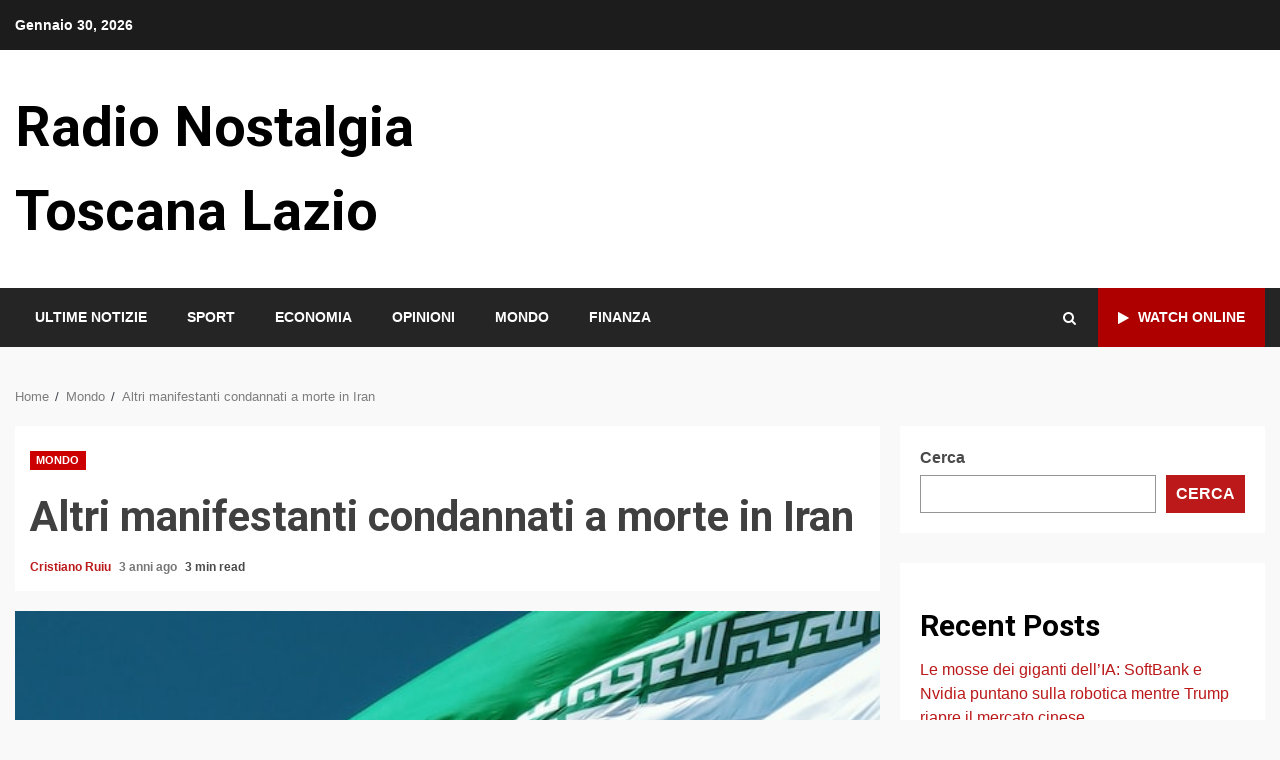

--- FILE ---
content_type: text/html; charset=UTF-8
request_url: https://www.nostalgiatoscana.it/mondo/altri-manifestanti-condannati-a-morte-in-iran/64/
body_size: 12252
content:
<!doctype html>
<html lang="it-IT">
<head>
    <meta charset="UTF-8">
    <meta name="viewport" content="width=device-width, initial-scale=1">
    <link rel="profile" href="https://gmpg.org/xfn/11">

    <title>Altri manifestanti condannati a morte in Iran &#8211; Radio Nostalgia Toscana Lazio</title>
<meta name='robots' content='max-image-preview:large' />
<link rel='dns-prefetch' href='//fonts.googleapis.com' />
<link rel="alternate" type="application/rss+xml" title="Radio Nostalgia Toscana Lazio &raquo; Feed" href="https://www.nostalgiatoscana.it/feed/" />
<link rel="alternate" type="application/rss+xml" title="Radio Nostalgia Toscana Lazio &raquo; Feed dei commenti" href="https://www.nostalgiatoscana.it/comments/feed/" />
<script type="text/javascript">
/* <![CDATA[ */
window._wpemojiSettings = {"baseUrl":"https:\/\/s.w.org\/images\/core\/emoji\/15.0.3\/72x72\/","ext":".png","svgUrl":"https:\/\/s.w.org\/images\/core\/emoji\/15.0.3\/svg\/","svgExt":".svg","source":{"concatemoji":"https:\/\/www.nostalgiatoscana.it\/wp-includes\/js\/wp-emoji-release.min.js?ver=6.5.7"}};
/*! This file is auto-generated */
!function(i,n){var o,s,e;function c(e){try{var t={supportTests:e,timestamp:(new Date).valueOf()};sessionStorage.setItem(o,JSON.stringify(t))}catch(e){}}function p(e,t,n){e.clearRect(0,0,e.canvas.width,e.canvas.height),e.fillText(t,0,0);var t=new Uint32Array(e.getImageData(0,0,e.canvas.width,e.canvas.height).data),r=(e.clearRect(0,0,e.canvas.width,e.canvas.height),e.fillText(n,0,0),new Uint32Array(e.getImageData(0,0,e.canvas.width,e.canvas.height).data));return t.every(function(e,t){return e===r[t]})}function u(e,t,n){switch(t){case"flag":return n(e,"\ud83c\udff3\ufe0f\u200d\u26a7\ufe0f","\ud83c\udff3\ufe0f\u200b\u26a7\ufe0f")?!1:!n(e,"\ud83c\uddfa\ud83c\uddf3","\ud83c\uddfa\u200b\ud83c\uddf3")&&!n(e,"\ud83c\udff4\udb40\udc67\udb40\udc62\udb40\udc65\udb40\udc6e\udb40\udc67\udb40\udc7f","\ud83c\udff4\u200b\udb40\udc67\u200b\udb40\udc62\u200b\udb40\udc65\u200b\udb40\udc6e\u200b\udb40\udc67\u200b\udb40\udc7f");case"emoji":return!n(e,"\ud83d\udc26\u200d\u2b1b","\ud83d\udc26\u200b\u2b1b")}return!1}function f(e,t,n){var r="undefined"!=typeof WorkerGlobalScope&&self instanceof WorkerGlobalScope?new OffscreenCanvas(300,150):i.createElement("canvas"),a=r.getContext("2d",{willReadFrequently:!0}),o=(a.textBaseline="top",a.font="600 32px Arial",{});return e.forEach(function(e){o[e]=t(a,e,n)}),o}function t(e){var t=i.createElement("script");t.src=e,t.defer=!0,i.head.appendChild(t)}"undefined"!=typeof Promise&&(o="wpEmojiSettingsSupports",s=["flag","emoji"],n.supports={everything:!0,everythingExceptFlag:!0},e=new Promise(function(e){i.addEventListener("DOMContentLoaded",e,{once:!0})}),new Promise(function(t){var n=function(){try{var e=JSON.parse(sessionStorage.getItem(o));if("object"==typeof e&&"number"==typeof e.timestamp&&(new Date).valueOf()<e.timestamp+604800&&"object"==typeof e.supportTests)return e.supportTests}catch(e){}return null}();if(!n){if("undefined"!=typeof Worker&&"undefined"!=typeof OffscreenCanvas&&"undefined"!=typeof URL&&URL.createObjectURL&&"undefined"!=typeof Blob)try{var e="postMessage("+f.toString()+"("+[JSON.stringify(s),u.toString(),p.toString()].join(",")+"));",r=new Blob([e],{type:"text/javascript"}),a=new Worker(URL.createObjectURL(r),{name:"wpTestEmojiSupports"});return void(a.onmessage=function(e){c(n=e.data),a.terminate(),t(n)})}catch(e){}c(n=f(s,u,p))}t(n)}).then(function(e){for(var t in e)n.supports[t]=e[t],n.supports.everything=n.supports.everything&&n.supports[t],"flag"!==t&&(n.supports.everythingExceptFlag=n.supports.everythingExceptFlag&&n.supports[t]);n.supports.everythingExceptFlag=n.supports.everythingExceptFlag&&!n.supports.flag,n.DOMReady=!1,n.readyCallback=function(){n.DOMReady=!0}}).then(function(){return e}).then(function(){var e;n.supports.everything||(n.readyCallback(),(e=n.source||{}).concatemoji?t(e.concatemoji):e.wpemoji&&e.twemoji&&(t(e.twemoji),t(e.wpemoji)))}))}((window,document),window._wpemojiSettings);
/* ]]> */
</script>
<style id='wp-emoji-styles-inline-css' type='text/css'>

	img.wp-smiley, img.emoji {
		display: inline !important;
		border: none !important;
		box-shadow: none !important;
		height: 1em !important;
		width: 1em !important;
		margin: 0 0.07em !important;
		vertical-align: -0.1em !important;
		background: none !important;
		padding: 0 !important;
	}
</style>
<link rel='stylesheet' id='wp-block-library-css' href='https://www.nostalgiatoscana.it/wp-includes/css/dist/block-library/style.min.css?ver=6.5.7' type='text/css' media='all' />
<style id='classic-theme-styles-inline-css' type='text/css'>
/*! This file is auto-generated */
.wp-block-button__link{color:#fff;background-color:#32373c;border-radius:9999px;box-shadow:none;text-decoration:none;padding:calc(.667em + 2px) calc(1.333em + 2px);font-size:1.125em}.wp-block-file__button{background:#32373c;color:#fff;text-decoration:none}
</style>
<style id='global-styles-inline-css' type='text/css'>
body{--wp--preset--color--black: #000000;--wp--preset--color--cyan-bluish-gray: #abb8c3;--wp--preset--color--white: #ffffff;--wp--preset--color--pale-pink: #f78da7;--wp--preset--color--vivid-red: #cf2e2e;--wp--preset--color--luminous-vivid-orange: #ff6900;--wp--preset--color--luminous-vivid-amber: #fcb900;--wp--preset--color--light-green-cyan: #7bdcb5;--wp--preset--color--vivid-green-cyan: #00d084;--wp--preset--color--pale-cyan-blue: #8ed1fc;--wp--preset--color--vivid-cyan-blue: #0693e3;--wp--preset--color--vivid-purple: #9b51e0;--wp--preset--gradient--vivid-cyan-blue-to-vivid-purple: linear-gradient(135deg,rgba(6,147,227,1) 0%,rgb(155,81,224) 100%);--wp--preset--gradient--light-green-cyan-to-vivid-green-cyan: linear-gradient(135deg,rgb(122,220,180) 0%,rgb(0,208,130) 100%);--wp--preset--gradient--luminous-vivid-amber-to-luminous-vivid-orange: linear-gradient(135deg,rgba(252,185,0,1) 0%,rgba(255,105,0,1) 100%);--wp--preset--gradient--luminous-vivid-orange-to-vivid-red: linear-gradient(135deg,rgba(255,105,0,1) 0%,rgb(207,46,46) 100%);--wp--preset--gradient--very-light-gray-to-cyan-bluish-gray: linear-gradient(135deg,rgb(238,238,238) 0%,rgb(169,184,195) 100%);--wp--preset--gradient--cool-to-warm-spectrum: linear-gradient(135deg,rgb(74,234,220) 0%,rgb(151,120,209) 20%,rgb(207,42,186) 40%,rgb(238,44,130) 60%,rgb(251,105,98) 80%,rgb(254,248,76) 100%);--wp--preset--gradient--blush-light-purple: linear-gradient(135deg,rgb(255,206,236) 0%,rgb(152,150,240) 100%);--wp--preset--gradient--blush-bordeaux: linear-gradient(135deg,rgb(254,205,165) 0%,rgb(254,45,45) 50%,rgb(107,0,62) 100%);--wp--preset--gradient--luminous-dusk: linear-gradient(135deg,rgb(255,203,112) 0%,rgb(199,81,192) 50%,rgb(65,88,208) 100%);--wp--preset--gradient--pale-ocean: linear-gradient(135deg,rgb(255,245,203) 0%,rgb(182,227,212) 50%,rgb(51,167,181) 100%);--wp--preset--gradient--electric-grass: linear-gradient(135deg,rgb(202,248,128) 0%,rgb(113,206,126) 100%);--wp--preset--gradient--midnight: linear-gradient(135deg,rgb(2,3,129) 0%,rgb(40,116,252) 100%);--wp--preset--font-size--small: 13px;--wp--preset--font-size--medium: 20px;--wp--preset--font-size--large: 36px;--wp--preset--font-size--x-large: 42px;--wp--preset--spacing--20: 0.44rem;--wp--preset--spacing--30: 0.67rem;--wp--preset--spacing--40: 1rem;--wp--preset--spacing--50: 1.5rem;--wp--preset--spacing--60: 2.25rem;--wp--preset--spacing--70: 3.38rem;--wp--preset--spacing--80: 5.06rem;--wp--preset--shadow--natural: 6px 6px 9px rgba(0, 0, 0, 0.2);--wp--preset--shadow--deep: 12px 12px 50px rgba(0, 0, 0, 0.4);--wp--preset--shadow--sharp: 6px 6px 0px rgba(0, 0, 0, 0.2);--wp--preset--shadow--outlined: 6px 6px 0px -3px rgba(255, 255, 255, 1), 6px 6px rgba(0, 0, 0, 1);--wp--preset--shadow--crisp: 6px 6px 0px rgba(0, 0, 0, 1);}:where(.is-layout-flex){gap: 0.5em;}:where(.is-layout-grid){gap: 0.5em;}body .is-layout-flex{display: flex;}body .is-layout-flex{flex-wrap: wrap;align-items: center;}body .is-layout-flex > *{margin: 0;}body .is-layout-grid{display: grid;}body .is-layout-grid > *{margin: 0;}:where(.wp-block-columns.is-layout-flex){gap: 2em;}:where(.wp-block-columns.is-layout-grid){gap: 2em;}:where(.wp-block-post-template.is-layout-flex){gap: 1.25em;}:where(.wp-block-post-template.is-layout-grid){gap: 1.25em;}.has-black-color{color: var(--wp--preset--color--black) !important;}.has-cyan-bluish-gray-color{color: var(--wp--preset--color--cyan-bluish-gray) !important;}.has-white-color{color: var(--wp--preset--color--white) !important;}.has-pale-pink-color{color: var(--wp--preset--color--pale-pink) !important;}.has-vivid-red-color{color: var(--wp--preset--color--vivid-red) !important;}.has-luminous-vivid-orange-color{color: var(--wp--preset--color--luminous-vivid-orange) !important;}.has-luminous-vivid-amber-color{color: var(--wp--preset--color--luminous-vivid-amber) !important;}.has-light-green-cyan-color{color: var(--wp--preset--color--light-green-cyan) !important;}.has-vivid-green-cyan-color{color: var(--wp--preset--color--vivid-green-cyan) !important;}.has-pale-cyan-blue-color{color: var(--wp--preset--color--pale-cyan-blue) !important;}.has-vivid-cyan-blue-color{color: var(--wp--preset--color--vivid-cyan-blue) !important;}.has-vivid-purple-color{color: var(--wp--preset--color--vivid-purple) !important;}.has-black-background-color{background-color: var(--wp--preset--color--black) !important;}.has-cyan-bluish-gray-background-color{background-color: var(--wp--preset--color--cyan-bluish-gray) !important;}.has-white-background-color{background-color: var(--wp--preset--color--white) !important;}.has-pale-pink-background-color{background-color: var(--wp--preset--color--pale-pink) !important;}.has-vivid-red-background-color{background-color: var(--wp--preset--color--vivid-red) !important;}.has-luminous-vivid-orange-background-color{background-color: var(--wp--preset--color--luminous-vivid-orange) !important;}.has-luminous-vivid-amber-background-color{background-color: var(--wp--preset--color--luminous-vivid-amber) !important;}.has-light-green-cyan-background-color{background-color: var(--wp--preset--color--light-green-cyan) !important;}.has-vivid-green-cyan-background-color{background-color: var(--wp--preset--color--vivid-green-cyan) !important;}.has-pale-cyan-blue-background-color{background-color: var(--wp--preset--color--pale-cyan-blue) !important;}.has-vivid-cyan-blue-background-color{background-color: var(--wp--preset--color--vivid-cyan-blue) !important;}.has-vivid-purple-background-color{background-color: var(--wp--preset--color--vivid-purple) !important;}.has-black-border-color{border-color: var(--wp--preset--color--black) !important;}.has-cyan-bluish-gray-border-color{border-color: var(--wp--preset--color--cyan-bluish-gray) !important;}.has-white-border-color{border-color: var(--wp--preset--color--white) !important;}.has-pale-pink-border-color{border-color: var(--wp--preset--color--pale-pink) !important;}.has-vivid-red-border-color{border-color: var(--wp--preset--color--vivid-red) !important;}.has-luminous-vivid-orange-border-color{border-color: var(--wp--preset--color--luminous-vivid-orange) !important;}.has-luminous-vivid-amber-border-color{border-color: var(--wp--preset--color--luminous-vivid-amber) !important;}.has-light-green-cyan-border-color{border-color: var(--wp--preset--color--light-green-cyan) !important;}.has-vivid-green-cyan-border-color{border-color: var(--wp--preset--color--vivid-green-cyan) !important;}.has-pale-cyan-blue-border-color{border-color: var(--wp--preset--color--pale-cyan-blue) !important;}.has-vivid-cyan-blue-border-color{border-color: var(--wp--preset--color--vivid-cyan-blue) !important;}.has-vivid-purple-border-color{border-color: var(--wp--preset--color--vivid-purple) !important;}.has-vivid-cyan-blue-to-vivid-purple-gradient-background{background: var(--wp--preset--gradient--vivid-cyan-blue-to-vivid-purple) !important;}.has-light-green-cyan-to-vivid-green-cyan-gradient-background{background: var(--wp--preset--gradient--light-green-cyan-to-vivid-green-cyan) !important;}.has-luminous-vivid-amber-to-luminous-vivid-orange-gradient-background{background: var(--wp--preset--gradient--luminous-vivid-amber-to-luminous-vivid-orange) !important;}.has-luminous-vivid-orange-to-vivid-red-gradient-background{background: var(--wp--preset--gradient--luminous-vivid-orange-to-vivid-red) !important;}.has-very-light-gray-to-cyan-bluish-gray-gradient-background{background: var(--wp--preset--gradient--very-light-gray-to-cyan-bluish-gray) !important;}.has-cool-to-warm-spectrum-gradient-background{background: var(--wp--preset--gradient--cool-to-warm-spectrum) !important;}.has-blush-light-purple-gradient-background{background: var(--wp--preset--gradient--blush-light-purple) !important;}.has-blush-bordeaux-gradient-background{background: var(--wp--preset--gradient--blush-bordeaux) !important;}.has-luminous-dusk-gradient-background{background: var(--wp--preset--gradient--luminous-dusk) !important;}.has-pale-ocean-gradient-background{background: var(--wp--preset--gradient--pale-ocean) !important;}.has-electric-grass-gradient-background{background: var(--wp--preset--gradient--electric-grass) !important;}.has-midnight-gradient-background{background: var(--wp--preset--gradient--midnight) !important;}.has-small-font-size{font-size: var(--wp--preset--font-size--small) !important;}.has-medium-font-size{font-size: var(--wp--preset--font-size--medium) !important;}.has-large-font-size{font-size: var(--wp--preset--font-size--large) !important;}.has-x-large-font-size{font-size: var(--wp--preset--font-size--x-large) !important;}
.wp-block-navigation a:where(:not(.wp-element-button)){color: inherit;}
:where(.wp-block-post-template.is-layout-flex){gap: 1.25em;}:where(.wp-block-post-template.is-layout-grid){gap: 1.25em;}
:where(.wp-block-columns.is-layout-flex){gap: 2em;}:where(.wp-block-columns.is-layout-grid){gap: 2em;}
.wp-block-pullquote{font-size: 1.5em;line-height: 1.6;}
</style>
<link rel='stylesheet' id='font-awesome-css' href='https://www.nostalgiatoscana.it/wp-content/themes/kreeti-lite/assets/font-awesome/css/font-awesome.min.css?ver=6.5.7' type='text/css' media='all' />
<link rel='stylesheet' id='bootstrap-css' href='https://www.nostalgiatoscana.it/wp-content/themes/kreeti-lite/assets/bootstrap/css/bootstrap.min.css?ver=6.5.7' type='text/css' media='all' />
<link rel='stylesheet' id='slick-css-css' href='https://www.nostalgiatoscana.it/wp-content/themes/kreeti-lite/assets/slick/css/slick.min.css?ver=6.5.7' type='text/css' media='all' />
<link rel='stylesheet' id='sidr-css' href='https://www.nostalgiatoscana.it/wp-content/themes/kreeti-lite/assets/sidr/css/jquery.sidr.dark.css?ver=6.5.7' type='text/css' media='all' />
<link rel='stylesheet' id='magnific-popup-css' href='https://www.nostalgiatoscana.it/wp-content/themes/kreeti-lite/assets/magnific-popup/magnific-popup.css?ver=6.5.7' type='text/css' media='all' />
<link rel='stylesheet' id='kreeti-google-fonts-css' href='https://fonts.googleapis.com/css?family=Open%20Sans:400,400italic,600,700|Roboto:100,300,400,500,700&#038;subset=latin,latin-ext' type='text/css' media='all' />
<link rel='stylesheet' id='kreeti-style-css' href='https://www.nostalgiatoscana.it/wp-content/themes/kreeti-lite/style.css?ver=3.0.0' type='text/css' media='all' />
<script type="text/javascript" src="https://www.nostalgiatoscana.it/wp-includes/js/jquery/jquery.min.js?ver=3.7.1" id="jquery-core-js"></script>
<script type="text/javascript" src="https://www.nostalgiatoscana.it/wp-includes/js/jquery/jquery-migrate.min.js?ver=3.4.1" id="jquery-migrate-js"></script>
<link rel="https://api.w.org/" href="https://www.nostalgiatoscana.it/wp-json/" /><link rel="alternate" type="application/json" href="https://www.nostalgiatoscana.it/wp-json/wp/v2/posts/64" /><link rel="EditURI" type="application/rsd+xml" title="RSD" href="https://www.nostalgiatoscana.it/xmlrpc.php?rsd" />
<meta name="generator" content="WordPress 6.5.7" />
<link rel="canonical" href="https://www.nostalgiatoscana.it/mondo/altri-manifestanti-condannati-a-morte-in-iran/64/" />
<link rel='shortlink' href='https://www.nostalgiatoscana.it/?p=64' />
<link rel="alternate" type="application/json+oembed" href="https://www.nostalgiatoscana.it/wp-json/oembed/1.0/embed?url=https%3A%2F%2Fwww.nostalgiatoscana.it%2Fmondo%2Faltri-manifestanti-condannati-a-morte-in-iran%2F64%2F" />
<link rel="alternate" type="text/xml+oembed" href="https://www.nostalgiatoscana.it/wp-json/oembed/1.0/embed?url=https%3A%2F%2Fwww.nostalgiatoscana.it%2Fmondo%2Faltri-manifestanti-condannati-a-morte-in-iran%2F64%2F&#038;format=xml" />
        <style type="text/css">
                        .site-title a,
            .site-header .site-branding .site-title a:visited,
            .site-header .site-branding .site-title a:hover,
            .site-description {
                color: #000000;
            }

            .header-layout-3 .site-header .site-branding .site-title,
            .site-branding .site-title {
                font-size: 56px;
            }

            @media only screen and (max-width: 640px) {
                .site-branding .site-title {
                    font-size: 40px;

                }
              }   

           @media only screen and (max-width: 375px) {
                    .site-branding .site-title {
                        font-size: 32px;

                    }
                }

                        .elementor-template-full-width .elementor-section.elementor-section-full_width > .elementor-container,
            .elementor-template-full-width .elementor-section.elementor-section-boxed > .elementor-container{
                max-width: 1300px;
            }
            .af-wide-layout.elementor-template-full-width .elementor-section.elementor-section-full_width > .elementor-container,
            .af-wide-layout.elementor-template-full-width .elementor-section.elementor-section-boxed > .elementor-container{
                max-width: none;
            }

        </style>
        <link rel="icon" href="https://www.nostalgiatoscana.it/wp-content/uploads/2023/01/cropped-signal-tower-32x32.png" sizes="32x32" />
<link rel="icon" href="https://www.nostalgiatoscana.it/wp-content/uploads/2023/01/cropped-signal-tower-192x192.png" sizes="192x192" />
<link rel="apple-touch-icon" href="https://www.nostalgiatoscana.it/wp-content/uploads/2023/01/cropped-signal-tower-180x180.png" />
<meta name="msapplication-TileImage" content="https://www.nostalgiatoscana.it/wp-content/uploads/2023/01/cropped-signal-tower-270x270.png" />
</head>

<body class="post-template-default single single-post postid-64 single-format-standard wp-embed-responsive archive-first-post-full aft-default-mode aft-header-layout-default widget-title-border-center default-content-layout align-content-left ">

    <div id="af-preloader">
        <div id="loader-wrapper">
            <div id="loader">
            </div>
        </div>
    </div>

<div id="page" class="site af-whole-wrapper">
    <a class="skip-link screen-reader-text" href="#content">Skip to content</a>

    
        <header id="masthead" class="header-layout-default kreeti-header">
            <div class="top-header">
    <div class="container-wrapper">
        <div class="top-bar-flex">
            <div class="top-bar-left col-2">
                <div class="date-bar-left">
                                <span class="topbar-date">
        Gennaio 30, 2026    </span>
                        </div>
            </div>
            <div class="top-bar-right col-2">
                <div class="aft-small-social-menu">
                                                </div>
            </div>
        </div>
    </div>
</div>
<div class="af-middle-header "
     data-background="">
    <div class="container-wrapper">
        <div class="af-middle-container">
            <div class="logo">
                        <div class="site-branding">
                            <p class="site-title font-family-1">
                    <a href="https://www.nostalgiatoscana.it/" class="site-title-anchor"
                       rel="home">Radio Nostalgia Toscana Lazio</a>
                </p>
            
                    </div>

                </div>
                                <div class="header-advertise">
                                            </div>
                        </div>
    </div>
</div>
<div id="main-navigation-bar" class="af-bottom-header">
    <div class="container-wrapper">
        <div class="bottom-bar-flex">
            <div class="offcanvas-navigaiton">
                                <div class="af-bottom-head-nav">
                            <div class="navigation-container">
            <nav class="main-navigation clearfix">
                <div class="aft-dynamic-navigation-elements">
                                        <button class="toggle-menu" aria-controls="primary-menu" aria-expanded="false">
                                        <span class="screen-reader-text">
                                            Primary Menu                                        </span>
                                        <i class="ham"></i>
                                    </button>



                <div class="menu main-menu menu-desktop show-menu-border"><ul id="primary-menu" class="menu"><li id="menu-item-9" class="menu-item menu-item-type-taxonomy menu-item-object-category menu-item-9"><a href="https://www.nostalgiatoscana.it/ultime-notizie/">Ultime Notizie</a></li>
<li id="menu-item-10" class="menu-item menu-item-type-taxonomy menu-item-object-category menu-item-10"><a href="https://www.nostalgiatoscana.it/sport/">Sport</a></li>
<li id="menu-item-11" class="menu-item menu-item-type-taxonomy menu-item-object-category menu-item-11"><a href="https://www.nostalgiatoscana.it/economia/">Economia</a></li>
<li id="menu-item-12" class="menu-item menu-item-type-taxonomy menu-item-object-category menu-item-12"><a href="https://www.nostalgiatoscana.it/opinioni/">Opinioni</a></li>
<li id="menu-item-13" class="menu-item menu-item-type-taxonomy menu-item-object-category current-post-ancestor current-menu-parent current-post-parent menu-item-13"><a href="https://www.nostalgiatoscana.it/mondo/">Mondo</a></li>
<li id="menu-item-14" class="menu-item menu-item-type-taxonomy menu-item-object-category menu-item-14"><a href="https://www.nostalgiatoscana.it/finanza/">Finanza</a></li>
</ul></div>                </div>
            </nav>

        </div>


                    </div>
            </div>
            <div class="search-watch">
                        <div class="af-search-wrap">
            <div class="search-overlay">
                <a href="#" title="Search" class="search-icon">
                    <i class="fa fa-search"></i>
                </a>
                <div class="af-search-form">
                    <form role="search" method="get" class="search-form" action="https://www.nostalgiatoscana.it/">
				<label>
					<span class="screen-reader-text">Ricerca per:</span>
					<input type="search" class="search-field" placeholder="Cerca &hellip;" value="" name="s" />
				</label>
				<input type="submit" class="search-submit" value="Cerca" />
			</form>                </div>
            </div>
        </div>

                                    <div class="custom-menu-link">
                    <a href="#">
                                                    <i class="fa fa-play" aria-hidden="true"></i>
                                                Watch Online                    </a>
                </div>
                    
                </div>
        </div>
    </div>
</div>
    

        </header>

        <!-- end slider-section -->
        
        <div id="content" class="container-wrapper">
                <div class="af-breadcrumbs font-family-1 color-pad">

            <div role="navigation" aria-label="Breadcrumbs" class="breadcrumb-trail breadcrumbs" itemprop="breadcrumb"><ul class="trail-items" itemscope itemtype="http://schema.org/BreadcrumbList"><meta name="numberOfItems" content="3" /><meta name="itemListOrder" content="Ascending" /><li itemprop="itemListElement" itemscope itemtype="http://schema.org/ListItem" class="trail-item trail-begin"><a href="https://www.nostalgiatoscana.it" rel="home" itemprop="item"><span itemprop="name">Home</span></a><meta itemprop="position" content="1" /></li><li itemprop="itemListElement" itemscope itemtype="http://schema.org/ListItem" class="trail-item"><a href="https://www.nostalgiatoscana.it/mondo/" itemprop="item"><span itemprop="name">Mondo</span></a><meta itemprop="position" content="2" /></li><li itemprop="itemListElement" itemscope itemtype="http://schema.org/ListItem" class="trail-item trail-end"><a href="https://www.nostalgiatoscana.it/mondo/altri-manifestanti-condannati-a-morte-in-iran/64/" itemprop="item"><span itemprop="name">Altri manifestanti condannati a morte in Iran</span></a><meta itemprop="position" content="3" /></li></ul></div>
        </div>
            <div class="section-block-upper">
        <div id="primary" class="content-area">
            <main id="main" class="site-main">
                                    <article id="post-64" class="post-64 post type-post status-publish format-standard has-post-thumbnail hentry category-mondo">

                        <div class="entry-content-wrap read-single social-after-title">

                                    <header class="entry-header pos-rel">
            <div class="read-details">
                <div class="entry-header-details af-cat-widget-carousel">
                    
                        <div class="figure-categories read-categories figure-categories-bg ">
                                                        <ul class="cat-links"><li class="meta-category">
                             <a class="kreeti-categories category-color-1" href="https://www.nostalgiatoscana.it/mondo/">
                                 Mondo
                             </a>
                        </li></ul>                        </div>
                                        <h1 class="entry-title">Altri manifestanti condannati a morte in Iran</h1>
                    
                    <div class="aft-post-excerpt-and-meta color-pad">
                                                
                        <div class="entry-meta">

                            
            <span class="author-links">

                
                    <span class="item-metadata posts-author byline">

            <a href="https://www.nostalgiatoscana.it/author/nostalgiatos/">
                Cristiano Ruiu            </a>
        </span>
                
                                    <span class="item-metadata posts-date">

                        3 anni ago            </span>
                
        </span>
                                    <span class="min-read">3 min read</span>                                <div class="aft-comment-view-share">
            </div>
                                
                        </div>
                    </div>
                </div>
            </div>



        </header><!-- .entry-header -->




        <!-- end slider-section -->
                                    
                                                            <div class="read-img pos-rel">
                                                    <div class="post-thumbnail full-width-image">
                    <img width="640" height="427" src="https://www.nostalgiatoscana.it/wp-content/uploads/2022/12/1ed13b53172c6616b1a6a715a6b98130.jpg" class="attachment-kreeti-featured size-kreeti-featured wp-post-image" alt="" decoding="async" fetchpriority="high" srcset="https://www.nostalgiatoscana.it/wp-content/uploads/2022/12/1ed13b53172c6616b1a6a715a6b98130.jpg 640w, https://www.nostalgiatoscana.it/wp-content/uploads/2022/12/1ed13b53172c6616b1a6a715a6b98130-300x200.jpg 300w" sizes="(max-width: 640px) 100vw, 640px" />                </div>
            
                                                                            </div>

                                                        

    <div class="color-pad">
        <div class="entry-content read-details pad ptb-10">
            <p>Il regime continua a reprimere i manifestanti in Iran: Altri manifestanti sono stati condannati a morte.</p>
<p>Secondo le autorit&agrave;, altri cinque manifestanti sono stati condannati a morte in relazione alle proteste contro il sistema in Iran. Secondo quanto riferito marted&igrave; dal portavoce della magistratura Massud Setajeschi, almeno cinque manifestanti sono stati condannati a morte per l&#8217;uccisione di una guardia di sicurezza, ha riferito l&#8217;agenzia di stampa Isna. Setayeshi ha parlato di &#8220;omicidio&#8221; in relazione alle accuse contro i manifestanti.</p>
<p>Altre undici persone, tra cui tre manifestanti di et&agrave; inferiore ai 18 anni, sono state condannate a lunghe pene detentive per aver partecipato all'&#8221;omicidio&#8221;, ha dichiarato. Allo stesso tempo, 1.200 manifestanti sono stati rilasciati, ha aggiunto Setajeschi.</p>
<p>Le sentenze di morte potrebbero essere impugnate, &egrave; stato aggiunto. Secondo le organizzazioni per i diritti umani, almeno 18.000 persone sono state arrestate durante le proteste di massa in Iran, che durano da pi&ugrave; di due mesi. Non &egrave; chiaro quanti siano gi&agrave; stati accusati. La maggior parte di loro &egrave; accusata dalle autorit&agrave; di aver preso parte a manifestazioni illegali, di aver incitato ai disordini o di aver messo in pericolo la sicurezza nazionale.</p>
<p>A novembre, anche i manifestanti sono stati condannati a morte per la prima volta. L&#8217;Iran &egrave; uno dei Paesi che applica anche la pena di morte.</p>
<p>La polizia morale avrebbe cessato le operazioni<br />Secondo i media, dopo la Procura generale iraniana, un&#8217;altra autorit&agrave; ha parlato di fermare le attivit&agrave; della polizia morale. &#8220;Le operazioni della polizia morale sono state sospese su istruzioni della procura&#8221;, ha dichiarato marted&igrave; Ali Chanmohammadi, portavoce dell'&#8221;Ufficio centrale per la promozione della virt&ugrave; e la prevenzione del vizio&#8221;, come riportato dal portale di notizie Entekhab. In passato, la polizia del vizio applicava i regolamenti del Centro della Virt&ugrave;.</p>
<p>Le azioni della polizia morale sono state il catalizzatore delle proteste anti-sistema nel Paese, in corso da oltre due mesi. A met&agrave; settembre, le guardie della moralit&agrave; islamica hanno arrestato Mahsa Amini, 22 anni, perch&eacute; alcune ciocche di capelli sarebbero spuntate da sotto il velo. Amini &egrave; morto pochi giorni dopo sotto la custodia della polizia morale.</p>
<p>Sospetto di tattica diversiva<br />Altre &#8220;forme di rispetto dell&#8217;hijab&#8221; &#8211; il codice di abbigliamento islamico per le donne &#8211; saranno decise a breve, ha aggiunto il portavoce del quartier generale.</p>
<p>Domenica, il procuratore generale iraniano ha dichiarato che la polizia morale &egrave; stata abolita. La dichiarazione &egrave; stata inizialmente accolta con scetticismo da molti manifestanti e critici della leadership politica. Continuano a chiedere l&#8217;abolizione dell&#8217;obbligo del velo nel Paese. Le donne iraniane temono che le attivit&agrave; di controllo della polizia morale possano essere semplicemente rilevate da altre forze di sicurezza una volta sciolte. Gli attivisti vedono anche le dichiarazioni sulla polizia morale come una &#8220;tattica diversiva&#8221; per calmare la situazione di tensione nel Paese. Leggete qui i retroscena.</p>
<p>&#8220;Morte al dittatore&#8221;<br />Secondo attivisti e testimoni oculari, marted&igrave; sono proseguite le proteste contro la leadership politica del Paese. Nelle strade della capitale Teheran, i manifestanti hanno scandito &#8220;Morte al dittatore&#8221; e &#8220;Repubblica islamica che non vogliamo (pi&ugrave;)&#8221;. Inizialmente non sono stati segnalati scontri violenti tra le forze di sicurezza e i manifestanti.</p>
<p>Da luned&igrave; a mercoled&igrave; di questa settimana, gli attivisti hanno indetto le cosiddette proteste del 14-15-16 &#8211; i numeri corrispondono alle date del mese persiano di Azar. Nel corso di queste, anche le imprese dovrebbero unirsi alle proteste. L&#8217;obiettivo &egrave; paralizzare l&#8217;economia del Paese.</p>
<p>Ci sono informazioni contrastanti sulla misura in cui i commercianti hanno risposto alla chiamata. Secondo gli attivisti, molti commercianti hanno interrotto le loro attivit&agrave; luned&igrave;. I media statali, invece, hanno riferito di uno &#8220;stato normale&#8221; dei mercati e hanno pubblicato immagini di negozi aperti. Testimoni oculari a Teheran hanno riferito che &#8220;alcuni negozi erano aperti e altri chiusi&#8221;.</p>
                            <div class="post-item-metadata entry-meta">
                                    </div>
                        
	<nav class="navigation post-navigation" aria-label="Continue Reading">
		<h2 class="screen-reader-text">Continue Reading</h2>
		<div class="nav-links"><div class="nav-previous"><a href="https://www.nostalgiatoscana.it/mondo/covid-casi-quadruplicati-a-pechino-con-il-congresso-del-partito-comunista-cinese-scatta-isolamento/46/" rel="prev"><span class="em-post-navigation">Previous:</span> Covid, casi quadruplicati a Pechino con il Congresso del Partito Comunista cinese: scatta isolamento</a></div><div class="nav-next"><a href="https://www.nostalgiatoscana.it/mondo/covid-19-in-cina-lorganizzazione-mondiale-della-sanita-ritiene-comprensibili-le-misure-di-protezione-di-alcuni-paesi/76/" rel="next"><span class="em-post-navigation">Next:</span> Covid-19 in Cina: l&#8217;Organizzazione Mondiale della Sanità ritiene &#8220;comprensibili&#8221; le misure di protezione di alcuni paesi</a></div></div>
	</nav>                    </div><!-- .entry-content -->
    </div>
                        </div>


                        
                        
<div class="promotionspace enable-promotionspace">
    <div class="af-reated-posts kreeti-customizer">
                        <h4 class="related-title widget-title header-after1">
                    <span class="heading-line-before"></span>
                    Related Stories                    <span class="heading-line-after"></span>
                </h4>
                    <div class="af-container-row clearfix">
                                <div class="col-3 float-l pad latest-posts-grid af-sec-post" data-mh="latest-posts-grid">
                        <div class="read-single color-pad">
                            <div class="read-img pos-rel read-bg-img">
                                <a class="aft-post-image-link" href="https://www.nostalgiatoscana.it/mondo/leica-celebra-un-secolo-di-successi-e-guarda-al-futuro-con-uno-smartphone-per-leuropa/302/">
                                    <img width="720" height="530" src="https://www.nostalgiatoscana.it/wp-content/uploads/2025/06/94869e2d4da61ff659ce37bc73b8141c-720x530.jpg" class="attachment-kreeti-medium size-kreeti-medium wp-post-image" alt="" decoding="async" />                                    Leica celebra un secolo di successi e guarda al futuro con uno smartphone per l’Europa                                </a>
                                                                <span class="min-read">2 min read</span>                                
                            </div>
                            <div class="read-details color-tp-pad pad ptb-10">
                                <div class="read-categories">
                                    <ul class="cat-links"><li class="meta-category">
                             <a class="kreeti-categories category-color-1" href="https://www.nostalgiatoscana.it/mondo/">
                                 Mondo
                             </a>
                        </li></ul>                                </div>
                                <div class="read-title">
                                    <h4>
                                        <a href="https://www.nostalgiatoscana.it/mondo/leica-celebra-un-secolo-di-successi-e-guarda-al-futuro-con-uno-smartphone-per-leuropa/302/">Leica celebra un secolo di successi e guarda al futuro con uno smartphone per l’Europa</a>
                                    </h4>
                                </div>
                                <div class="entry-meta">
                                    
            <span class="author-links">

                
                    <span class="item-metadata posts-author byline">

            <a href="https://www.nostalgiatoscana.it/author/user3/">
                Jacopo Baboni-Schilingi            </a>
        </span>
                
                                    <span class="item-metadata posts-date">

                        7 mesi ago            </span>
                
        </span>
                                            
                                        <span class="aft-comment-view-share">
            </span>
                                    </div>
                            </div>
                        </div>
                    </div>
                                    <div class="col-3 float-l pad latest-posts-grid af-sec-post" data-mh="latest-posts-grid">
                        <div class="read-single color-pad">
                            <div class="read-img pos-rel read-bg-img">
                                <a class="aft-post-image-link" href="https://www.nostalgiatoscana.it/mondo/oroscopo-del-giorno-trasformazioni-equilibrio-e-nuovi-inizi-per-tutti-i-segni/257/">
                                    <img width="720" height="530" src="https://www.nostalgiatoscana.it/wp-content/uploads/2025/04/ae0864aa2b8ae132c8efc295d734cfae-720x530.jpg" class="attachment-kreeti-medium size-kreeti-medium wp-post-image" alt="" decoding="async" />                                    Oroscopo del giorno: trasformazioni, equilibrio e nuovi inizi per tutti i segni                                </a>
                                                                <span class="min-read">3 min read</span>                                
                            </div>
                            <div class="read-details color-tp-pad pad ptb-10">
                                <div class="read-categories">
                                    <ul class="cat-links"><li class="meta-category">
                             <a class="kreeti-categories category-color-1" href="https://www.nostalgiatoscana.it/mondo/">
                                 Mondo
                             </a>
                        </li></ul>                                </div>
                                <div class="read-title">
                                    <h4>
                                        <a href="https://www.nostalgiatoscana.it/mondo/oroscopo-del-giorno-trasformazioni-equilibrio-e-nuovi-inizi-per-tutti-i-segni/257/">Oroscopo del giorno: trasformazioni, equilibrio e nuovi inizi per tutti i segni</a>
                                    </h4>
                                </div>
                                <div class="entry-meta">
                                    
            <span class="author-links">

                
                    <span class="item-metadata posts-author byline">

            <a href="https://www.nostalgiatoscana.it/author/user2/">
                Massimiliano Lecat            </a>
        </span>
                
                                    <span class="item-metadata posts-date">

                        10 mesi ago            </span>
                
        </span>
                                            
                                        <span class="aft-comment-view-share">
            </span>
                                    </div>
                            </div>
                        </div>
                    </div>
                                    <div class="col-3 float-l pad latest-posts-grid af-sec-post" data-mh="latest-posts-grid">
                        <div class="read-single color-pad">
                            <div class="read-img pos-rel read-bg-img">
                                <a class="aft-post-image-link" href="https://www.nostalgiatoscana.it/mondo/compatta-elettrica-e-sorprendente-ecco-la-xev-yoyo-da-e16-990/248/">
                                    <img width="720" height="530" src="https://www.nostalgiatoscana.it/wp-content/uploads/2025/03/9552db11a84f32ee1eb5ce4d162248d7-720x530.jpg" class="attachment-kreeti-medium size-kreeti-medium wp-post-image" alt="" decoding="async" loading="lazy" />                                    Compatta, elettrica e sorprendente: ecco la XEV YoYo da €16.990                                </a>
                                                                <span class="min-read">3 min read</span>                                
                            </div>
                            <div class="read-details color-tp-pad pad ptb-10">
                                <div class="read-categories">
                                    <ul class="cat-links"><li class="meta-category">
                             <a class="kreeti-categories category-color-1" href="https://www.nostalgiatoscana.it/mondo/">
                                 Mondo
                             </a>
                        </li></ul>                                </div>
                                <div class="read-title">
                                    <h4>
                                        <a href="https://www.nostalgiatoscana.it/mondo/compatta-elettrica-e-sorprendente-ecco-la-xev-yoyo-da-e16-990/248/">Compatta, elettrica e sorprendente: ecco la XEV YoYo da €16.990</a>
                                    </h4>
                                </div>
                                <div class="entry-meta">
                                    
            <span class="author-links">

                
                    <span class="item-metadata posts-author byline">

            <a href="https://www.nostalgiatoscana.it/author/user1/">
                Giuseppe Tiano            </a>
        </span>
                
                                    <span class="item-metadata posts-date">

                        10 mesi ago            </span>
                
        </span>
                                            
                                        <span class="aft-comment-view-share">
            </span>
                                    </div>
                            </div>
                        </div>
                    </div>
                                    <div class="col-3 float-l pad latest-posts-grid af-sec-post" data-mh="latest-posts-grid">
                        <div class="read-single color-pad">
                            <div class="read-img pos-rel read-bg-img">
                                <a class="aft-post-image-link" href="https://www.nostalgiatoscana.it/mondo/hyundai-i20-design-accattivante-e-tecnologia-avanzata/230/">
                                    <img width="720" height="530" src="https://www.nostalgiatoscana.it/wp-content/uploads/2025/02/d23c2152cd1a01a688ccddeea951d0fc-720x530.jpg" class="attachment-kreeti-medium size-kreeti-medium wp-post-image" alt="" decoding="async" loading="lazy" />                                    Hyundai i20: design accattivante e tecnologia avanzata                                </a>
                                                                <span class="min-read">2 min read</span>                                
                            </div>
                            <div class="read-details color-tp-pad pad ptb-10">
                                <div class="read-categories">
                                    <ul class="cat-links"><li class="meta-category">
                             <a class="kreeti-categories category-color-1" href="https://www.nostalgiatoscana.it/mondo/">
                                 Mondo
                             </a>
                        </li></ul>                                </div>
                                <div class="read-title">
                                    <h4>
                                        <a href="https://www.nostalgiatoscana.it/mondo/hyundai-i20-design-accattivante-e-tecnologia-avanzata/230/">Hyundai i20: design accattivante e tecnologia avanzata</a>
                                    </h4>
                                </div>
                                <div class="entry-meta">
                                    
            <span class="author-links">

                
                    <span class="item-metadata posts-author byline">

            <a href="https://www.nostalgiatoscana.it/author/user1/">
                Giuseppe Tiano            </a>
        </span>
                
                                    <span class="item-metadata posts-date">

                        12 mesi ago            </span>
                
        </span>
                                            
                                        <span class="aft-comment-view-share">
            </span>
                                    </div>
                            </div>
                        </div>
                    </div>
                                    <div class="col-3 float-l pad latest-posts-grid af-sec-post" data-mh="latest-posts-grid">
                        <div class="read-single color-pad">
                            <div class="read-img pos-rel read-bg-img">
                                <a class="aft-post-image-link" href="https://www.nostalgiatoscana.it/mondo/la-colombia-fa-marcia-indietro-sui-voli-di-deportazione-dopo-la-minaccia-di-dazi-di-trump/227/">
                                    <img width="720" height="530" src="https://www.nostalgiatoscana.it/wp-content/uploads/2025/01/82ecd1009e55374d487c499a4e729997-720x530.jpg" class="attachment-kreeti-medium size-kreeti-medium wp-post-image" alt="" decoding="async" loading="lazy" />                                    La Colombia fa marcia indietro sui voli di deportazione dopo la minaccia di dazi di Trump                                </a>
                                                                <span class="min-read">3 min read</span>                                
                            </div>
                            <div class="read-details color-tp-pad pad ptb-10">
                                <div class="read-categories">
                                    <ul class="cat-links"><li class="meta-category">
                             <a class="kreeti-categories category-color-1" href="https://www.nostalgiatoscana.it/mondo/">
                                 Mondo
                             </a>
                        </li></ul>                                </div>
                                <div class="read-title">
                                    <h4>
                                        <a href="https://www.nostalgiatoscana.it/mondo/la-colombia-fa-marcia-indietro-sui-voli-di-deportazione-dopo-la-minaccia-di-dazi-di-trump/227/">La Colombia fa marcia indietro sui voli di deportazione dopo la minaccia di dazi di Trump</a>
                                    </h4>
                                </div>
                                <div class="entry-meta">
                                    
            <span class="author-links">

                
                    <span class="item-metadata posts-author byline">

            <a href="https://www.nostalgiatoscana.it/author/nostalgiatos/">
                Cristiano Ruiu            </a>
        </span>
                
                                    <span class="item-metadata posts-date">

                        1 anno ago            </span>
                
        </span>
                                            
                                        <span class="aft-comment-view-share">
            </span>
                                    </div>
                            </div>
                        </div>
                    </div>
                                    <div class="col-3 float-l pad latest-posts-grid af-sec-post" data-mh="latest-posts-grid">
                        <div class="read-single color-pad">
                            <div class="read-img pos-rel read-bg-img">
                                <a class="aft-post-image-link" href="https://www.nostalgiatoscana.it/mondo/litalia-consolida-la-sua-attrattivita-per-gli-investimenti-globali/200/">
                                    <img width="720" height="530" src="https://www.nostalgiatoscana.it/wp-content/uploads/2024/09/39c02d79fc2e22ec8dd57dc5cf8c87ab-720x530.jpg" class="attachment-kreeti-medium size-kreeti-medium wp-post-image" alt="" decoding="async" loading="lazy" />                                    L&#8217;Italia consolida la sua attrattività per gli investimenti globali                                </a>
                                                                <span class="min-read">3 min read</span>                                
                            </div>
                            <div class="read-details color-tp-pad pad ptb-10">
                                <div class="read-categories">
                                    <ul class="cat-links"><li class="meta-category">
                             <a class="kreeti-categories category-color-1" href="https://www.nostalgiatoscana.it/mondo/">
                                 Mondo
                             </a>
                        </li></ul>                                </div>
                                <div class="read-title">
                                    <h4>
                                        <a href="https://www.nostalgiatoscana.it/mondo/litalia-consolida-la-sua-attrattivita-per-gli-investimenti-globali/200/">L&#8217;Italia consolida la sua attrattività per gli investimenti globali</a>
                                    </h4>
                                </div>
                                <div class="entry-meta">
                                    
            <span class="author-links">

                
                    <span class="item-metadata posts-author byline">

            <a href="https://www.nostalgiatoscana.it/author/user2/">
                Massimiliano Lecat            </a>
        </span>
                
                                    <span class="item-metadata posts-date">

                        1 anno ago            </span>
                
        </span>
                                            
                                        <span class="aft-comment-view-share">
            </span>
                                    </div>
                            </div>
                        </div>
                    </div>
                        </div>
    </div>
</div>



                    </article>
                
            </main><!-- #main -->
        </div><!-- #primary -->

        


<div id="secondary" class="sidebar-area sidebar-sticky-top">
    <div class="theiaStickySidebar">
        <aside class="widget-area color-pad">
            <div id="block-2" class="widget kreeti-widget widget_block widget_search"><form role="search" method="get" action="https://www.nostalgiatoscana.it/" class="wp-block-search__button-outside wp-block-search__text-button wp-block-search"    ><label class="wp-block-search__label" for="wp-block-search__input-1" >Cerca</label><div class="wp-block-search__inside-wrapper " ><input class="wp-block-search__input" id="wp-block-search__input-1" placeholder="" value="" type="search" name="s" required /><button aria-label="Cerca" class="wp-block-search__button wp-element-button" type="submit" >Cerca</button></div></form></div><div id="block-3" class="widget kreeti-widget widget_block"><div class="wp-block-group"><div class="wp-block-group__inner-container is-layout-flow wp-block-group-is-layout-flow"><h2 class="wp-block-heading">Recent Posts</h2><ul class="wp-block-latest-posts__list wp-block-latest-posts"><li><a class="wp-block-latest-posts__post-title" href="https://www.nostalgiatoscana.it/finanza/le-mosse-dei-giganti-dellia-softbank-e-nvidia-puntano-sulla-robotica-mentre-trump-riapre-il-mercato-cinese/365/">Le mosse dei giganti dell’IA: SoftBank e Nvidia puntano sulla robotica mentre Trump riapre il mercato cinese</a></li>
<li><a class="wp-block-latest-posts__post-title" href="https://www.nostalgiatoscana.it/opinioni/mercedes-dai-viaggi-in-famiglia-alla-pole-position-a-sepang/362/">Mercedes: dai viaggi in famiglia alla pole position a Sepang</a></li>
<li><a class="wp-block-latest-posts__post-title" href="https://www.nostalgiatoscana.it/ultime-notizie/gestione-completa-della-presenza-su-instagram-dalla-crescita-strategica-alla-cancellazione-dellaccount/359/">Gestione completa della presenza su Instagram: dalla crescita strategica alla cancellazione dell’account</a></li>
<li><a class="wp-block-latest-posts__post-title" href="https://www.nostalgiatoscana.it/opinioni/levoluzione-della-performance-audi-dal-v6-biturbo-alla-spinta-elettrica/356/">L&#8217;evoluzione della performance Audi: dal V6 biturbo alla spinta elettrica</a></li>
<li><a class="wp-block-latest-posts__post-title" href="https://www.nostalgiatoscana.it/finanza/tata-motors-veicoli-commerciali-debutto-con-forte-rialzo-dopo-la-scissione/353/">Tata Motors Veicoli Commerciali: debutto con forte rialzo dopo la scissione</a></li>
</ul></div></div></div><div id="block-4" class="widget kreeti-widget widget_block"><div class="wp-block-group"><div class="wp-block-group__inner-container is-layout-flow wp-block-group-is-layout-flow"><h2 class="wp-block-heading">Recent Comments</h2><div class="no-comments wp-block-latest-comments">Nessun commento da mostrare.</div></div></div></div><div id="block-5" class="widget kreeti-widget widget_block"><div class="wp-block-group"><div class="wp-block-group__inner-container is-layout-flow wp-block-group-is-layout-flow"><h2 class="wp-block-heading">Archives</h2><ul class="wp-block-archives-list wp-block-archives">	<li><a href='https://www.nostalgiatoscana.it/date/2025/12/'>Dicembre 2025</a></li>
	<li><a href='https://www.nostalgiatoscana.it/date/2025/11/'>Novembre 2025</a></li>
	<li><a href='https://www.nostalgiatoscana.it/date/2025/10/'>Ottobre 2025</a></li>
	<li><a href='https://www.nostalgiatoscana.it/date/2025/09/'>Settembre 2025</a></li>
	<li><a href='https://www.nostalgiatoscana.it/date/2025/08/'>Agosto 2025</a></li>
	<li><a href='https://www.nostalgiatoscana.it/date/2025/07/'>Luglio 2025</a></li>
	<li><a href='https://www.nostalgiatoscana.it/date/2025/06/'>Giugno 2025</a></li>
	<li><a href='https://www.nostalgiatoscana.it/date/2025/05/'>Maggio 2025</a></li>
	<li><a href='https://www.nostalgiatoscana.it/date/2025/04/'>Aprile 2025</a></li>
	<li><a href='https://www.nostalgiatoscana.it/date/2025/03/'>Marzo 2025</a></li>
	<li><a href='https://www.nostalgiatoscana.it/date/2025/02/'>Febbraio 2025</a></li>
	<li><a href='https://www.nostalgiatoscana.it/date/2025/01/'>Gennaio 2025</a></li>
	<li><a href='https://www.nostalgiatoscana.it/date/2024/12/'>Dicembre 2024</a></li>
	<li><a href='https://www.nostalgiatoscana.it/date/2024/11/'>Novembre 2024</a></li>
	<li><a href='https://www.nostalgiatoscana.it/date/2024/10/'>Ottobre 2024</a></li>
	<li><a href='https://www.nostalgiatoscana.it/date/2024/09/'>Settembre 2024</a></li>
	<li><a href='https://www.nostalgiatoscana.it/date/2024/08/'>Agosto 2024</a></li>
	<li><a href='https://www.nostalgiatoscana.it/date/2024/07/'>Luglio 2024</a></li>
	<li><a href='https://www.nostalgiatoscana.it/date/2024/06/'>Giugno 2024</a></li>
	<li><a href='https://www.nostalgiatoscana.it/date/2024/05/'>Maggio 2024</a></li>
	<li><a href='https://www.nostalgiatoscana.it/date/2024/04/'>Aprile 2024</a></li>
	<li><a href='https://www.nostalgiatoscana.it/date/2024/03/'>Marzo 2024</a></li>
	<li><a href='https://www.nostalgiatoscana.it/date/2024/02/'>Febbraio 2024</a></li>
	<li><a href='https://www.nostalgiatoscana.it/date/2023/12/'>Dicembre 2023</a></li>
	<li><a href='https://www.nostalgiatoscana.it/date/2023/10/'>Ottobre 2023</a></li>
	<li><a href='https://www.nostalgiatoscana.it/date/2023/09/'>Settembre 2023</a></li>
	<li><a href='https://www.nostalgiatoscana.it/date/2023/08/'>Agosto 2023</a></li>
	<li><a href='https://www.nostalgiatoscana.it/date/2023/04/'>Aprile 2023</a></li>
	<li><a href='https://www.nostalgiatoscana.it/date/2023/03/'>Marzo 2023</a></li>
	<li><a href='https://www.nostalgiatoscana.it/date/2023/02/'>Febbraio 2023</a></li>
	<li><a href='https://www.nostalgiatoscana.it/date/2023/01/'>Gennaio 2023</a></li>
	<li><a href='https://www.nostalgiatoscana.it/date/2022/12/'>Dicembre 2022</a></li>
	<li><a href='https://www.nostalgiatoscana.it/date/2022/11/'>Novembre 2022</a></li>
	<li><a href='https://www.nostalgiatoscana.it/date/2022/10/'>Ottobre 2022</a></li>
	<li><a href='https://www.nostalgiatoscana.it/date/2022/09/'>Settembre 2022</a></li>
	<li><a href='https://www.nostalgiatoscana.it/date/2022/08/'>Agosto 2022</a></li>
</ul></div></div></div><div id="block-6" class="widget kreeti-widget widget_block"><div class="wp-block-group"><div class="wp-block-group__inner-container is-layout-flow wp-block-group-is-layout-flow"><h2 class="wp-block-heading">Categories</h2><ul class="wp-block-categories-list wp-block-categories">	<li class="cat-item cat-item-6"><a href="https://www.nostalgiatoscana.it/economia/">Economia</a>
</li>
	<li class="cat-item cat-item-9"><a href="https://www.nostalgiatoscana.it/finanza/">Finanza</a>
</li>
	<li class="cat-item cat-item-8"><a href="https://www.nostalgiatoscana.it/mondo/">Mondo</a>
</li>
	<li class="cat-item cat-item-7"><a href="https://www.nostalgiatoscana.it/opinioni/">Opinioni</a>
</li>
	<li class="cat-item cat-item-5"><a href="https://www.nostalgiatoscana.it/sport/">Sport</a>
</li>
	<li class="cat-item cat-item-4"><a href="https://www.nostalgiatoscana.it/ultime-notizie/">Ultime Notizie</a>
</li>
</ul></div></div></div>            <div class="aft-sidebar-wrapper">
                <div class="aft-sidebar">
                                    </div>
                <div class="aft-sidebar">
                                    </div>

            </div>
        </aside>
    </div>
</div>    </div>


</div>




        <section class="aft-blocks above-footer-widget-section">
            <div class="af-main-banner-latest-posts grid-layout kreeti-customizer">
    <div class="container-wrapper">
        <div class="widget-title-section">
                            <h4 class="widget-title header-after1">
                    <span class="heading-line-before"></span>
                    You may have missed                    <span class="heading-line-after"></span>
                </h4>
                    </div>
        <div class="af-container-row clearfix">
                                    <div class="col-4 pad float-l " data-mh="af-feat-list">
                            <div class="read-single color-pad">
                                <div class="read-img pos-rel read-bg-img">
                                    <a class="aft-post-image-link" href="https://www.nostalgiatoscana.it/finanza/le-mosse-dei-giganti-dellia-softbank-e-nvidia-puntano-sulla-robotica-mentre-trump-riapre-il-mercato-cinese/365/">
                                        <img width="720" height="530" src="https://www.nostalgiatoscana.it/wp-content/uploads/2025/12/1bd8ba72425b765322898ffd24616533-720x530.jpg" class="attachment-kreeti-medium size-kreeti-medium wp-post-image" alt="" decoding="async" loading="lazy" />                                        Le mosse dei giganti dell’IA: SoftBank e Nvidia puntano sulla robotica mentre Trump riapre il mercato cinese                                    </a>
                                                                        <span class="min-read">3 min read</span>                                                                    </div>
                                <div class="read-details color-tp-pad pad ptb-10">
                                    <div class="read-categories">
                                        <ul class="cat-links"><li class="meta-category">
                             <a class="kreeti-categories category-color-1" href="https://www.nostalgiatoscana.it/finanza/">
                                 Finanza
                             </a>
                        </li></ul>                                    </div>
                                    <div class="read-title">
                                        <h4>
                                            <a href="https://www.nostalgiatoscana.it/finanza/le-mosse-dei-giganti-dellia-softbank-e-nvidia-puntano-sulla-robotica-mentre-trump-riapre-il-mercato-cinese/365/">Le mosse dei giganti dell’IA: SoftBank e Nvidia puntano sulla robotica mentre Trump riapre il mercato cinese</a>
                                        </h4>
                                    </div>
                                    <div class="entry-meta">
                                        
            <span class="author-links">

                
                    <span class="item-metadata posts-author byline">

            <a href="https://www.nostalgiatoscana.it/author/user3/">
                Jacopo Baboni-Schilingi            </a>
        </span>
                
                                    <span class="item-metadata posts-date">

                        2 mesi ago            </span>
                
        </span>
                                                
                                            <span class="aft-comment-view-share">
            </span>
                                        </div>
                                </div>
                            </div>
                        </div>
                                            <div class="col-4 pad float-l " data-mh="af-feat-list">
                            <div class="read-single color-pad">
                                <div class="read-img pos-rel read-bg-img">
                                    <a class="aft-post-image-link" href="https://www.nostalgiatoscana.it/opinioni/mercedes-dai-viaggi-in-famiglia-alla-pole-position-a-sepang/362/">
                                        <img width="720" height="530" src="https://www.nostalgiatoscana.it/wp-content/uploads/2025/12/f91ec54cf8ca1a3769198ca58b5cf927-720x530.jpg" class="attachment-kreeti-medium size-kreeti-medium wp-post-image" alt="" decoding="async" loading="lazy" />                                        Mercedes: dai viaggi in famiglia alla pole position a Sepang                                    </a>
                                                                        <span class="min-read">3 min read</span>                                                                    </div>
                                <div class="read-details color-tp-pad pad ptb-10">
                                    <div class="read-categories">
                                        <ul class="cat-links"><li class="meta-category">
                             <a class="kreeti-categories category-color-1" href="https://www.nostalgiatoscana.it/opinioni/">
                                 Opinioni
                             </a>
                        </li></ul>                                    </div>
                                    <div class="read-title">
                                        <h4>
                                            <a href="https://www.nostalgiatoscana.it/opinioni/mercedes-dai-viaggi-in-famiglia-alla-pole-position-a-sepang/362/">Mercedes: dai viaggi in famiglia alla pole position a Sepang</a>
                                        </h4>
                                    </div>
                                    <div class="entry-meta">
                                        
            <span class="author-links">

                
                    <span class="item-metadata posts-author byline">

            <a href="https://www.nostalgiatoscana.it/author/user3/">
                Jacopo Baboni-Schilingi            </a>
        </span>
                
                                    <span class="item-metadata posts-date">

                        2 mesi ago            </span>
                
        </span>
                                                
                                            <span class="aft-comment-view-share">
            </span>
                                        </div>
                                </div>
                            </div>
                        </div>
                                            <div class="col-4 pad float-l " data-mh="af-feat-list">
                            <div class="read-single color-pad">
                                <div class="read-img pos-rel read-bg-img">
                                    <a class="aft-post-image-link" href="https://www.nostalgiatoscana.it/ultime-notizie/gestione-completa-della-presenza-su-instagram-dalla-crescita-strategica-alla-cancellazione-dellaccount/359/">
                                        <img width="720" height="530" src="https://www.nostalgiatoscana.it/wp-content/uploads/2025/11/adcb4c115583cec2c363278662534933-720x530.jpg" class="attachment-kreeti-medium size-kreeti-medium wp-post-image" alt="" decoding="async" loading="lazy" />                                        Gestione completa della presenza su Instagram: dalla crescita strategica alla cancellazione dell’account                                    </a>
                                                                        <span class="min-read">4 min read</span>                                                                    </div>
                                <div class="read-details color-tp-pad pad ptb-10">
                                    <div class="read-categories">
                                        <ul class="cat-links"><li class="meta-category">
                             <a class="kreeti-categories category-color-1" href="https://www.nostalgiatoscana.it/ultime-notizie/">
                                 Ultime Notizie
                             </a>
                        </li></ul>                                    </div>
                                    <div class="read-title">
                                        <h4>
                                            <a href="https://www.nostalgiatoscana.it/ultime-notizie/gestione-completa-della-presenza-su-instagram-dalla-crescita-strategica-alla-cancellazione-dellaccount/359/">Gestione completa della presenza su Instagram: dalla crescita strategica alla cancellazione dell’account</a>
                                        </h4>
                                    </div>
                                    <div class="entry-meta">
                                        
            <span class="author-links">

                
                    <span class="item-metadata posts-author byline">

            <a href="https://www.nostalgiatoscana.it/author/user2/">
                Massimiliano Lecat            </a>
        </span>
                
                                    <span class="item-metadata posts-date">

                        2 mesi ago            </span>
                
        </span>
                                                
                                            <span class="aft-comment-view-share">
            </span>
                                        </div>
                                </div>
                            </div>
                        </div>
                                            <div class="col-4 pad float-l " data-mh="af-feat-list">
                            <div class="read-single color-pad">
                                <div class="read-img pos-rel read-bg-img">
                                    <a class="aft-post-image-link" href="https://www.nostalgiatoscana.it/opinioni/levoluzione-della-performance-audi-dal-v6-biturbo-alla-spinta-elettrica/356/">
                                        <img width="720" height="530" src="https://www.nostalgiatoscana.it/wp-content/uploads/2025/11/6ed51c053e46a3d283177b79934cee77-720x530.jpg" class="attachment-kreeti-medium size-kreeti-medium wp-post-image" alt="" decoding="async" loading="lazy" />                                        L&#8217;evoluzione della performance Audi: dal V6 biturbo alla spinta elettrica                                    </a>
                                                                        <span class="min-read">4 min read</span>                                                                    </div>
                                <div class="read-details color-tp-pad pad ptb-10">
                                    <div class="read-categories">
                                        <ul class="cat-links"><li class="meta-category">
                             <a class="kreeti-categories category-color-1" href="https://www.nostalgiatoscana.it/opinioni/">
                                 Opinioni
                             </a>
                        </li></ul>                                    </div>
                                    <div class="read-title">
                                        <h4>
                                            <a href="https://www.nostalgiatoscana.it/opinioni/levoluzione-della-performance-audi-dal-v6-biturbo-alla-spinta-elettrica/356/">L&#8217;evoluzione della performance Audi: dal V6 biturbo alla spinta elettrica</a>
                                        </h4>
                                    </div>
                                    <div class="entry-meta">
                                        
            <span class="author-links">

                
                    <span class="item-metadata posts-author byline">

            <a href="https://www.nostalgiatoscana.it/author/user2/">
                Massimiliano Lecat            </a>
        </span>
                
                                    <span class="item-metadata posts-date">

                        3 mesi ago            </span>
                
        </span>
                                                
                                            <span class="aft-comment-view-share">
            </span>
                                        </div>
                                </div>
                            </div>
                        </div>
                                            </div>
    </div>
</div>
        </section>
        
<footer class="site-footer">
    
    
            <div class="secondary-footer">
        <div class="container-wrapper">
            <div class="af-container-row clearfix af-flex-container">
                                    <div class="float-l pad color-pad col-1">
                        <div class="footer-nav-wrapper">
                        <div class="footer-navigation"><ul id="footer-menu" class="menu"><li id="menu-item-8" class="menu-item menu-item-type-post_type menu-item-object-page menu-item-8"><a href="https://www.nostalgiatoscana.it/contatti/">Contatti</a></li>
</ul></div>                        </div>
                    </div>
                                                </div>
        </div>
    </div>
            <div class="site-info">
        <div class="container-wrapper">
            <div class="af-container-row">
                <div class="col-1 color-pad">
                                                                Copyright &copy; All rights reserved.                                                                                    <span class="sep"> | </span>
                        <a href="https://afthemes.com/products/kreeti-lite/" target="_blank">Kreeti</a> by AF themes.                                    </div>
            </div>
        </div>
    </div>
</footer>
</div>
<a id="scroll-up" class="secondary-color">
    <i class="fa fa-angle-up"></i>
</a>
<script type="text/javascript" src="https://www.nostalgiatoscana.it/wp-content/themes/kreeti-lite/js/navigation.js?ver=20151215" id="kreeti-navigation-js"></script>
<script type="text/javascript" src="https://www.nostalgiatoscana.it/wp-content/themes/kreeti-lite/js/skip-link-focus-fix.js?ver=20151215" id="kreeti-skip-link-focus-fix-js"></script>
<script type="text/javascript" src="https://www.nostalgiatoscana.it/wp-content/themes/kreeti-lite/assets/slick/js/slick.min.js?ver=6.5.7" id="slick-js-js"></script>
<script type="text/javascript" src="https://www.nostalgiatoscana.it/wp-content/themes/kreeti-lite/assets/bootstrap/js/bootstrap.min.js?ver=6.5.7" id="bootstrap-js"></script>
<script type="text/javascript" src="https://www.nostalgiatoscana.it/wp-content/themes/kreeti-lite/assets/sidr/js/jquery.sidr.min.js?ver=6.5.7" id="sidr-js"></script>
<script type="text/javascript" src="https://www.nostalgiatoscana.it/wp-content/themes/kreeti-lite/assets/magnific-popup/jquery.magnific-popup.min.js?ver=6.5.7" id="magnific-popup-js"></script>
<script type="text/javascript" src="https://www.nostalgiatoscana.it/wp-content/themes/kreeti-lite/assets/jquery-match-height/jquery.matchHeight.min.js?ver=6.5.7" id="matchheight-js"></script>
<script type="text/javascript" src="https://www.nostalgiatoscana.it/wp-content/themes/kreeti-lite/assets/marquee/jquery.marquee.js?ver=6.5.7" id="marquee-js"></script>
<script type="text/javascript" src="https://www.nostalgiatoscana.it/wp-content/themes/kreeti-lite/assets/theiaStickySidebar/theia-sticky-sidebar.min.js?ver=6.5.7" id="sticky-sidebar-js"></script>
<script type="text/javascript" src="https://www.nostalgiatoscana.it/wp-includes/js/imagesloaded.min.js?ver=5.0.0" id="imagesloaded-js"></script>
<script type="text/javascript" src="https://www.nostalgiatoscana.it/wp-includes/js/masonry.min.js?ver=4.2.2" id="masonry-js"></script>
<script type="text/javascript" src="https://www.nostalgiatoscana.it/wp-content/themes/kreeti-lite/assets/script.js?ver=6.5.7" id="kreeti-script-js"></script>
<script type="text/javascript" src="https://www.nostalgiatoscana.it/wp-content/themes/kreeti-lite/assets/pagination-script.js?ver=6.5.7" id="kreeti-pagination-js-js"></script>

</body>
</html>


--- FILE ---
content_type: application/javascript; charset=utf-8
request_url: https://www.nostalgiatoscana.it/wp-content/themes/kreeti-lite/assets/script.js?ver=6.5.7
body_size: 3716
content:
(function (e) {
    "use strict";
    var n = window.AFTHRAMPES_JS || {};
    n.mobileMenu = {
        init: function () {
            this.toggleMenu(), this.menuMobile(), this.menuArrow();
            if (e('.aft-mobile-navigation').length) {
                var element = document.querySelector(".aft-mobile-navigation");
                this.trapFocus(element);
            }
        },
        toggleMenu: function () {
            e('#masthead').on('click', '.toggle-menu', function (event) {
                var ethis = e('.main-navigation .menu .menu-mobile');
                if (ethis.css('display') == 'block') {
                    ethis.slideUp('300');
                } else {
                    ethis.slideDown('300');
                }
                e('.ham').toggleClass('exit');
            });
            e('#masthead .main-navigation ').on('click', '.menu-mobile a button', function (event) {
                event.preventDefault();
                var ethis = e(this),
                    eparent = ethis.closest('li');
                if (eparent.find('> .children').length) {
                    var esub_menu = eparent.find('> .children');
                } else {
                    var esub_menu = eparent.find('> .sub-menu');
                }
                if (esub_menu.css('display') == 'none') {
                    esub_menu.slideDown('300');
                    ethis.addClass('active');
                } else {
                    esub_menu.slideUp('300');
                    ethis.removeClass('active');
                }
                return false;
            });
        },

        trapFocus : function(element) {

            var focusableEls = element.querySelectorAll('a[href]:not([disabled]), button:not([disabled]), textarea:not([disabled]), input[type="text"]:not([disabled]), input[type="radio"]:not([disabled]), input[type="checkbox"]:not([disabled]), select:not([disabled])'),
                firstFocusableEl = focusableEls[0],
                lastFocusableEl = focusableEls[focusableEls.length - 1],
                KEYCODE_TAB = 9;

            element.addEventListener('keydown', function(e) {
                var isTabPressed = (e.key === 'Tab' || e.keyCode === KEYCODE_TAB);

                if (!isTabPressed) {
                    return;
                }

                if ( e.shiftKey ) /* shift + tab */ {
                    if (document.activeElement === firstFocusableEl) {
                        lastFocusableEl.focus();
                        e.preventDefault();
                    }
                } else /* tab */ {
                    if (document.activeElement === lastFocusableEl) {
                        firstFocusableEl.focus();
                        e.preventDefault();
                    }
                }

            });
        },

        menuMobile: function () {
            if (e('.main-navigation .menu > ul').length) {
                var ethis = e('.main-navigation .menu > ul'),
                    eparent = ethis.closest('.main-navigation'),
                    pointbreak = eparent.data('epointbreak'),
                    window_width = window.innerWidth;
                if (typeof pointbreak == 'undefined') {
                    pointbreak = 991;
                }
                if (pointbreak >= window_width) {
                    ethis.addClass('menu-mobile').removeClass('menu-desktop');
                    e('.main-navigation .toggle-menu').css('display', 'block');
                    e('.aft-dynamic-navigation-elements').addClass('aft-mobile-navigation');
                } else {
                    ethis.addClass('menu-desktop').removeClass('menu-mobile').css('display', '');
                    e('.main-navigation .toggle-menu').css('display', '');
                    e('.aft-dynamic-navigation-elements').removeClass('aft-mobile-navigation');
                }
            }
        },
        menuArrow: function () {
            if (e('#masthead .main-navigation div.menu > ul').length) {
                e('#masthead .main-navigation div.menu > ul .sub-menu').parent('li').find('> a').append('<button class="">');
                e('#masthead .main-navigation div.menu > ul .children').parent('li').find('> a').append('<button class="">');
            }
        }
    },
        n.DataBackground = function () {
            var pageSection = e(".data-bg");
            pageSection.each(function (indx) {
                if (e(this).attr("data-background")) {
                    e(this).css("background-image", "url(" + e(this).data("background") + ")");
                }
            });
            e('.bg-image').each(function () {
                var src = e(this).children('img').attr('src');
                e(this).css('background-image', 'url(' + src + ')').children('img').hide();
            });
        },
        n.setInstaHeight = function () {
            e('.insta-slider-block').each(function () {
                var img_width = e(this).find('.insta-item .af-insta-height').eq(0).innerWidth();
                e(this).find('.insta-item .af-insta-height').css('height', img_width);
            });
        },
       
        n.Offcanvas = function () {
            e('.offcanvas-nav').sidr({
                speed: 300,
                side: 'left'
            });
            e('.sidr-class-sidr-button-close').on('click', function () {
                e.sidr('close', 'sidr');
            });
        },
        // SHOW/HIDE SCROLL UP //
        n.show_hide_scroll_top = function () {
            if (e(window).scrollTop() > e(window).height() / 2) {
                e("#scroll-up").fadeIn(300);
            } else {
                e("#scroll-up").fadeOut(300);
            }
        },
        n.scroll_up = function () {
            e("#scroll-up").on("click", function () {
                e("html, body").animate({
                    scrollTop: 0
                }, 800);
                return false;
            });
        },
        n.MagnificPopup = function () {
            e('div.zoom-gallery').magnificPopup({
                delegate: 'a.insta-hover',
                type: 'image',
                closeOnContentClick: false,
                closeBtnInside: false,
                mainClass: 'mfp-with-zoom mfp-img-mobile',
                image: {
                    verticalFit: true,
                    titleSrc: function (item) {
                        return item.el.attr('title');
                    }
                },
                gallery: {
                    enabled: true
                },
                zoom: {
                    enabled: true,
                    duration: 300,
                    opener: function (element) {
                        return element.find('img');
                    }
                }
            });
            e('.gallery').each(function () {
                e(this).magnificPopup({
                    delegate: 'a',
                    type: 'image',
                    gallery: {
                        enabled: true
                    },
                    zoom: {
                        enabled: true,
                        duration: 300,
                        opener: function (element) {
                            return element.find('img');
                        }
                    }
                });
            });

            e('.wp-block-gallery').each(function () {
                e(this).magnificPopup({
                    delegate: 'a',
                    type: 'image',
                    gallery: {
                        enabled: true
                    },
                    zoom: {
                        enabled: true,
                        duration: 300,
                        opener: function (element) {
                            return element.find('img');
                        }
                    }
                });
            });
        },
        n.searchReveal = function () {
            jQuery('.search-overlay .search-icon').on('click', function () {
                jQuery(this).parent().toggleClass('reveal-search');
                return false;
            });

            jQuery('body').on('click', function (e) {
                if (jQuery(".search-overlay").hasClass('reveal-search')) {
                    var container = jQuery(".search-overlay");
                    if (!container.is(e.target) && container.has(e.target).length === 0) {
                        container.removeClass('reveal-search');
                    }
                }
            });


        },
        n.em_sticky = function () {
            jQuery('.home #secondary.aft-sticky-sidebar').theiaStickySidebar({
                additionalMarginTop: 30
            });
        },


        n.jQueryMarquee = function () {
            e('.marquee.aft-flash-slide').marquee({
                //duration in milliseconds of the marquee
                speed: 80000,
                //gap in pixels between the tickers
                gap: 0,
                //time in milliseconds before the marquee will start animating
                delayBeforeStart: 0,
                //'left' or 'right'
                // direction: 'right',
                //true or false - should the marquee be duplicated to show an effect of continues flow
                duplicated: true,
                pauseOnHover: true,
                startVisible: true
            });
        },

        n.SliderAsNavFor = function () {
            if (e('.banner-single-slider-1-wrap').hasClass("no-thumbnails")) {
                return null;
            } else {
                return '.af-banner-slider-thumbnail';
            }
        },
        n.RtlCheck = function () {
            if (e('body').hasClass("rtl")) {
                return true;
            } else {
                return false;
            }
        },
        n.checkThumbOption = function () {
            if (e('.hasthumbslide').hasClass('side')) {
                return '.af-post-slider-thumbnail';
            } else {
                return false;
            }
        },

        //slick slider
        n.SlickBannerCarousel = function () {
            e(".af-banner-carousel-1").not('.slick-initialized').slick({

                autoplay: true,
                autoplaySpeed: 5000,
                infinite: true,
                nextArrow: '<span class="slide-icon slide-next icon-right fas fa-angle-right"></span>',
                prevArrow: '<span class="slide-icon slide-prev icon-left fas fa-angle-left"></span>',
                rtl: n.RtlCheck(),

            });
        },

        n.SlickWidgetPostSlider = function () {
            console.log('asdsa');
            e(".af-posts-slider").not('.slick-initialized').slick({
                slidesToShow: 1,
                slidesToScroll: 1,
                autoplay: true,
                autoplaySpeed: 5000,
                infinite: true,
                nextArrow: '<span class="slide-icon slide-next icon-right fas fa-angle-right"></span>',
                prevArrow: '<span class="slide-icon slide-prev icon-left fas fa-angle-left"></span>',
                rtl: n.RtlCheck(),

            });
        },

        n.WidgetSlickCarousel = function () {
            e("#secondary .af-post-carousel").not('.slick-initialized').slick({
                slidesToShow: 1,
                slidesToScroll: 1,
                autoplay: true,
                autoplaySpeed: 5000,
                infinite: true,
                nextArrow: '<span class="slide-icon slide-next icon-right fas fa-angle-right"></span>',
                prevArrow: '<span class="slide-icon slide-prev icon-left fas fa-angle-left"></span>',
                rtl: n.RtlCheck(),
            });

            e(".primary-footer .af-post-carousel").not('.slick-initialized').slick({
                slidesToShow: 1,
                slidesToScroll: 1,
                autoplay: true,
                autoplaySpeed: 5000,
                infinite: true,
                nextArrow: '<span class="slide-icon slide-next icon-right fas fa-angle-right"></span>',
                prevArrow: '<span class="slide-icon slide-prev icon-left fas fa-angle-left"></span>',
                rtl: n.RtlCheck(),
            });


            e("#sidr .af-post-carousel").not('.slick-initialized').slick({
                slidesToShow: 1,
                slidesToScroll: 1,
                autoplay: true,
                autoplaySpeed: 5000,
                infinite: true,
                nextArrow: '<span class="slide-icon slide-next icon-right fas fa-angle-right"></span>',
                prevArrow: '<span class="slide-icon slide-prev icon-left fas fa-angle-left"></span>',
                rtl: n.RtlCheck(),
            });


            e(".kreeti_posts_carousel_widget .af-widget-post-carousel").not('.slick-initialized').slick({
                slidesToShow: 3,
                slidesToScroll: 1,
                autoplay: true,
                autoplaySpeed: 5000,
                infinite: true,
                nextArrow: '<span class="slide-icon slide-next icon-right fas fa-angle-right"></span>',
                prevArrow: '<span class="slide-icon slide-prev icon-left fas fa-angle-left"></span>',
                rtl: n.RtlCheck(),
                responsive: [
                    {
                        breakpoint: 1025,
                        settings: {
                            slidesToShow: 2,
                            slidesToScroll: 2
                        }
                    },
                    {
                        breakpoint: 769,
                        settings: {
                            slidesToShow: 2,
                            slidesToScroll: 2
                        }
                    },
                    {
                        breakpoint: 600,
                        settings: {
                            slidesToShow: 1,
                            slidesToScroll: 1
                        }
                    },
                    {
                        breakpoint: 480,
                        settings: {
                            slidesToShow: 1,
                            slidesToScroll: 1
                        }
                    }
                ]
            });
        },

        //Slick Carousel
        n.SlickCarousel = function () {
            e(".af-post-carousel").not('.slick-initialized').slick({
                slidesToShow: 4,
                slidesToScroll: 1,
                autoplay: true,
                autoplaySpeed: 5000,
                infinite: true,
                nextArrow: '<span class="slide-icon slide-next icon-right fas fa-angle-right"></span>',
                prevArrow: '<span class="slide-icon slide-prev icon-left fas fa-angle-left"></span>',
                rtl: n.RtlCheck(),
                responsive: [
                    {
                        breakpoint: 1025,
                        settings: {
                            slidesToShow: 3,
                            slidesToScroll: 3
                        }
                    },
                    {
                        breakpoint: 769,
                        settings: {
                            slidesToShow: 2,
                            slidesToScroll: 2
                        }
                    },
                    {
                        breakpoint: 600,
                        settings: {
                            slidesToShow: 1,
                            slidesToScroll: 1
                        }
                    },
                    {
                        breakpoint: 480,
                        settings: {
                            slidesToShow: 1,
                            slidesToScroll: 1
                        }
                    }
                ]
            });
        },

        //Slick Carousel
        n.SlickTrendingVerticalCarousel = function () {
            e(".body.full-width-content #primary .banner-vertical-slider").not('.slick-initialized').slick({
                slidesToShow: 3,
                slidesToScroll: 1,
                autoplay: true,
                infinite: true,
                loop: true,
                dots: false,
                prevArrow: false,
                nextArrow: false,
                responsive: [
                    {
                        breakpoint: 1025,
                        settings: {
                            slidesToShow: 2,
                            draggable: false,
                            swipeToSlide: false,
                            touchMove: false,
                            swipe: false
                        }
                    },
                    {
                        breakpoint: 600,
                        settings: {
                            slidesToShow: 1,
                            draggable: false,
                            swipeToSlide: false,
                            touchMove: false,
                            swipe: false
                        }
                    }
                ]
            });

            e("#primary .banner-vertical-slider").not('.slick-initialized').slick({
                slidesToShow: 2,
                slidesToScroll: 1,
                autoplay: true,
                infinite: true,
                loop: true,
                dots: false,
                prevArrow: false,
                nextArrow: false,
                responsive: [

                    {
                        breakpoint: 600,
                        settings: {
                            slidesToShow: 1,
                            draggable: false,
                            swipeToSlide: false,
                            touchMove: false,
                            swipe: false
                        }
                    }
                ]
            });


            e(".banner-vertical-slider").not('.slick-initialized').slick({
                slidesToShow: 5,
                slidesToScroll: 1,
                autoplay: true,
                infinite: true,
                loop: true,
                vertical: true,
                verticalSwiping: true,
                dots: false,
                prevArrow: false,
                nextArrow: false,
                responsive: [

                    {
                        breakpoint: 600,
                        settings: {
                            draggable: false,
                            swipeToSlide: false,
                            touchMove: false,
                            swipe: false
                        }
                    }
                ]
            });
        },
        //Instagram carousel
        n.SlickInstagtram = function () {
            e('.af-instagram-img').each(function () {
                e('.af-instagram-img').not('.slick-initialized').slick({
                    slidesToShow: 6,
                    slidesToScroll: 1,
                    autoplay: true,
                    autoplaySpeed: 5000,
                    infinite: true,
                    nextArrow: '<span class="slide-icon slide-next icon-right fas fa-angle-right"></span>',
                    prevArrow: '<span class="slide-icon slide-prev icon-left fas fa-angle-left"></span>',
                    rtl: n.RtlCheck(),
                    responsive: [
                        {
                            breakpoint: 1024,
                            settings: {
                                slidesToShow: 3,
                                slidesToScroll: 3,
                                infinite: true
                            }
                        },
                        {
                            breakpoint: 600,
                            settings: {
                                slidesToShow: 2,
                                slidesToScroll: 2
                            }
                        },
                        {
                            breakpoint: 480,
                            settings: {
                                slidesToShow: 1,
                                slidesToScroll: 1
                            }
                        }
                    ]
                });
            });
        },


        n.MasonryBlog = function () {
            if (e('.aft-masonry-archive-posts').length > 0) {
                jQuery('.aft-masonry-archive-posts').masonry();
            }
        }


    e(document).ready(function () {
            n.mobileMenu.init(),
            n.setInstaHeight(),
            n.em_sticky(),
            n.jQueryMarquee(),
            n.MagnificPopup(),
            n.Offcanvas(),
            n.searchReveal(),
            n.scroll_up(),
            n.SlickBannerCarousel(),
            n.WidgetSlickCarousel(),
            n.SlickCarousel(),
            n.SlickWidgetPostSlider(),
            n.SlickTrendingVerticalCarousel(),
            n.SlickInstagtram();

    }), e(window).scroll(function () {
        n.show_hide_scroll_top();
    }), e(window).load(function () {
        n.DataBackground();
        n.MasonryBlog();
        e('#loader-wrapper').fadeOut();
                e('#af-preloader').delay(500).fadeOut('slow');
        
                e(".af-search-click").on('click', function () {
                    e("#af-search-wrap").toggleClass("af-search-toggle");
                });

    }),
        e(window).resize(function () {
            n.mobileMenu.menuMobile();
        });

})(jQuery);